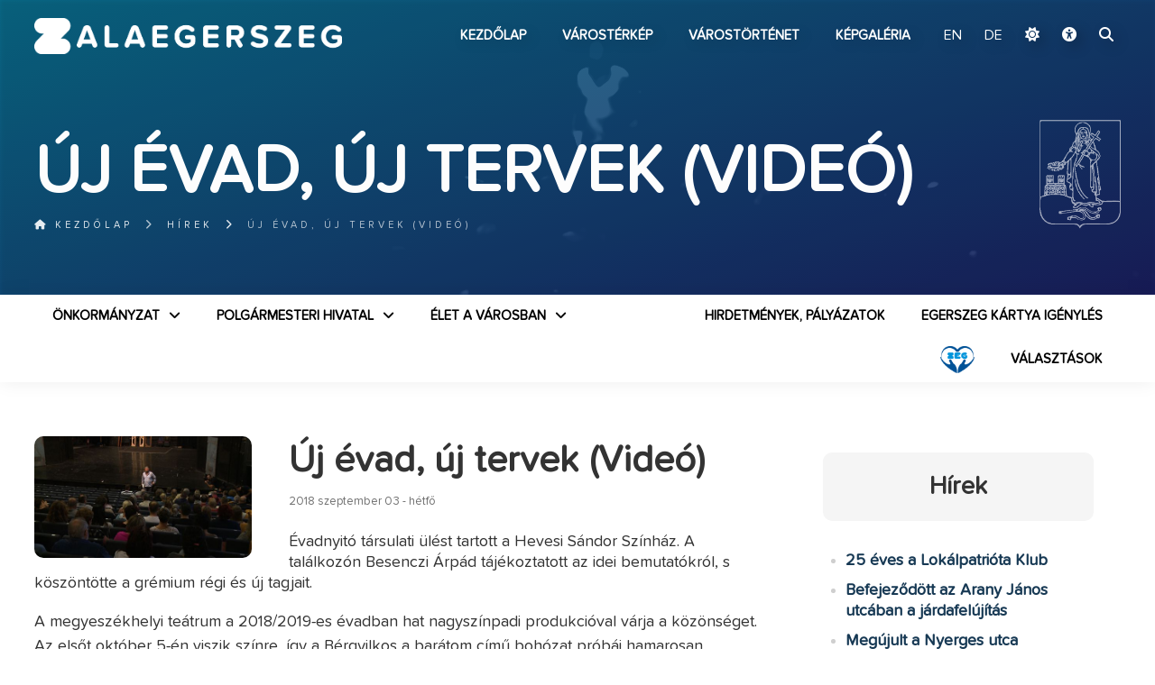

--- FILE ---
content_type: text/html; charset=UTF-8
request_url: https://zalaegerszeg.hu/hirek/uj-evad-uj-tervek-video/
body_size: 56313
content:
<!--                                                                                                
▄████▄ ▄████ ▄█████ ▄█████ ██▄ ▄██ █████▄ ██  ██    ██
██  ██ ██    ██     ██     ██▀█▀██ ██  ██ ██  ▀██▄▄██▀
██████ ▀███▄ ▀████▄ ████   ██   ██ █████▄ ██    ▀██▀
██  ██    ██     ██ ██     ██   ██ ██  ██ ██     ██
██  ██ ████▀ █████▀ ▀█████ ██   ██ █████▀ ██████ ██
--><!DOCTYPE html>
<html lang="hu">
  <head>
  <!-- Google tag (gtag.js) -->
<script async src="https://www.googletagmanager.com/gtag/js?id=G-9E7VNLWWJZ"></script>
<script>
  window.dataLayer = window.dataLayer || [];
  function gtag(){dataLayer.push(arguments);}
  gtag('js', new Date());

  gtag('config', 'G-9E7VNLWWJZ');
</script>
    <meta charset="UTF-8" />
    <title> &raquo; Új évad, új tervek (Videó) - Zalaegerszeg</title>
        <meta name="description" content="Évadnyitó társulati ülést tartott a Hevesi Sándor Színház. A találkozón Besenczi Árpád tájékoztatott az idei bemutatókról, s köszöntötte a grémium régi és új tagjait.
A megyeszékhelyi teátrum a 2018/2019-es évadban hat nagyszínpadi produkcióval várja a közönséget. Az " />
    <meta name="keywords" content="" />
    <meta property="og:title" content="Új évad, új tervek (Videó)" />
    <meta property="og:type" content="website" />
    <meta property="og:description" content="Évadnyitó társulati ülést tartott a Hevesi Sándor Színház. A találkozón Besenczi Árpád tájékoztatott az idei bemutatókról, s köszöntötte a grémium régi és új tagjait.
A megyeszékhelyi teátrum a 2018/2019-es évadban hat nagyszínpadi produkcióval várja a közönséget. Az " />
    <meta property="og:url" content="https://zalaegerszeg.hu/hirek/uj-evad-uj-tervek-video/" />
    <meta property="og:image" content="https://zalaegerszeg.hu/wp-content/uploads/2018/09/szinhazkep.jpg" />
    <meta property="og:image:width" content="300"/>
    <meta property="og:image:height" content="300"/>
    <link rel="shortcut icon" href="https://zalaegerszeg.hu/wp-content/themes/assembly/favicon.ico" type="image/x-icon" />
    <link rel="apple-touch-icon" href="https://zalaegerszeg.hu/wp-content/themes/assembly/apple-touch-icon.png" />
    <link rel="apple-touch-icon" sizes="57x57" href="https://zalaegerszeg.hu/wp-content/themes/assembly/apple-touch-icon-57x57.png" />
    <link rel="apple-touch-icon" sizes="72x72" href="https://zalaegerszeg.hu/wp-content/themes/assembly/apple-touch-icon-72x72.png" />
    <link rel="apple-touch-icon" sizes="76x76" href="https://zalaegerszeg.hu/wp-content/themes/assembly/apple-touch-icon-76x76.png" />
    <link rel="apple-touch-icon" sizes="114x114" href="https://zalaegerszeg.hu/wp-content/themes/assembly/apple-touch-icon-114x114.png" />
    <link rel="apple-touch-icon" sizes="120x120" href="https://zalaegerszeg.hu/wp-content/themes/assembly/apple-touch-icon-120x120.png" />
    <link rel="apple-touch-icon" sizes="144x144" href="https://zalaegerszeg.hu/wp-content/themes/assembly/apple-touch-icon-144x144.png" />
    <link rel="apple-touch-icon" sizes="152x152" href="https://zalaegerszeg.hu/wp-content/themes/assembly/apple-touch-icon-152x152.png" />
    <link rel="apple-touch-icon" sizes="180x180" href="https://zalaegerszeg.hu/wp-content/themes/assembly/apple-touch-icon-180x180.png" />
    <meta name="viewport" content="width=device-width,initial-scale=1">
    <link rel="stylesheet" type="text/css" media="all" href="https://zalaegerszeg.hu/wp-content/themes/assembly/style.css?1764577187" />
    <link href="https://zalaegerszeg.hu/wp-content/themes/assembly/fontawesome/css/fontawesome.css" rel="stylesheet">
    <link href="https://zalaegerszeg.hu/wp-content/themes/assembly/fontawesome/css/brands.css?ver=2" rel="stylesheet">
    <link href="https://zalaegerszeg.hu/wp-content/themes/assembly/fontawesome/css/solid.css" rel="stylesheet">
    <link rel="preconnect" href="https://fonts.googleapis.com">
    <link rel="preconnect" href="https://fonts.gstatic.com" crossorigin>
    <link href="https://fonts.googleapis.com/css2?family=Montserrat:wght@400;800&family=Roboto:wght@400;700&display=swap" rel="stylesheet">
    <script src="https://ajax.googleapis.com/ajax/libs/jquery/1.11.3/jquery.min.js"></script>
    <script src="https://zalaegerszeg.hu/wp-content/themes/assembly/js/main.js?ver2"></script>
    <script src="https://zalaegerszeg.hu/wp-content/themes/assembly/js/darkmode.js?ver2"></script>    <script src="https://zalaegerszeg.hu/wp-content/themes/assembly/akadalymentes.js?f22"></script>
    <meta name='robots' content='max-image-preview:large' />
<link rel="alternate" type="application/rss+xml" title="Zalaegerszeg &raquo; hírcsatorna" href="https://zalaegerszeg.hu/feed/" />
<link rel="alternate" type="application/rss+xml" title="Zalaegerszeg &raquo; hozzászólás hírcsatorna" href="https://zalaegerszeg.hu/comments/feed/" />
<link rel="alternate" title="oEmbed (JSON)" type="application/json+oembed" href="https://zalaegerszeg.hu/wp-json/oembed/1.0/embed?url=https%3A%2F%2Fzalaegerszeg.hu%2Fhirek%2Fuj-evad-uj-tervek-video%2F" />
<link rel="alternate" title="oEmbed (XML)" type="text/xml+oembed" href="https://zalaegerszeg.hu/wp-json/oembed/1.0/embed?url=https%3A%2F%2Fzalaegerszeg.hu%2Fhirek%2Fuj-evad-uj-tervek-video%2F&#038;format=xml" />
<style id='wp-img-auto-sizes-contain-inline-css' type='text/css'>
img:is([sizes=auto i],[sizes^="auto," i]){contain-intrinsic-size:3000px 1500px}
/*# sourceURL=wp-img-auto-sizes-contain-inline-css */
</style>
<style id='wp-block-library-inline-css' type='text/css'>
:root{--wp-block-synced-color:#7a00df;--wp-block-synced-color--rgb:122,0,223;--wp-bound-block-color:var(--wp-block-synced-color);--wp-editor-canvas-background:#ddd;--wp-admin-theme-color:#007cba;--wp-admin-theme-color--rgb:0,124,186;--wp-admin-theme-color-darker-10:#006ba1;--wp-admin-theme-color-darker-10--rgb:0,107,160.5;--wp-admin-theme-color-darker-20:#005a87;--wp-admin-theme-color-darker-20--rgb:0,90,135;--wp-admin-border-width-focus:2px}@media (min-resolution:192dpi){:root{--wp-admin-border-width-focus:1.5px}}.wp-element-button{cursor:pointer}:root .has-very-light-gray-background-color{background-color:#eee}:root .has-very-dark-gray-background-color{background-color:#313131}:root .has-very-light-gray-color{color:#eee}:root .has-very-dark-gray-color{color:#313131}:root .has-vivid-green-cyan-to-vivid-cyan-blue-gradient-background{background:linear-gradient(135deg,#00d084,#0693e3)}:root .has-purple-crush-gradient-background{background:linear-gradient(135deg,#34e2e4,#4721fb 50%,#ab1dfe)}:root .has-hazy-dawn-gradient-background{background:linear-gradient(135deg,#faaca8,#dad0ec)}:root .has-subdued-olive-gradient-background{background:linear-gradient(135deg,#fafae1,#67a671)}:root .has-atomic-cream-gradient-background{background:linear-gradient(135deg,#fdd79a,#004a59)}:root .has-nightshade-gradient-background{background:linear-gradient(135deg,#330968,#31cdcf)}:root .has-midnight-gradient-background{background:linear-gradient(135deg,#020381,#2874fc)}:root{--wp--preset--font-size--normal:16px;--wp--preset--font-size--huge:42px}.has-regular-font-size{font-size:1em}.has-larger-font-size{font-size:2.625em}.has-normal-font-size{font-size:var(--wp--preset--font-size--normal)}.has-huge-font-size{font-size:var(--wp--preset--font-size--huge)}.has-text-align-center{text-align:center}.has-text-align-left{text-align:left}.has-text-align-right{text-align:right}.has-fit-text{white-space:nowrap!important}#end-resizable-editor-section{display:none}.aligncenter{clear:both}.items-justified-left{justify-content:flex-start}.items-justified-center{justify-content:center}.items-justified-right{justify-content:flex-end}.items-justified-space-between{justify-content:space-between}.screen-reader-text{border:0;clip-path:inset(50%);height:1px;margin:-1px;overflow:hidden;padding:0;position:absolute;width:1px;word-wrap:normal!important}.screen-reader-text:focus{background-color:#ddd;clip-path:none;color:#444;display:block;font-size:1em;height:auto;left:5px;line-height:normal;padding:15px 23px 14px;text-decoration:none;top:5px;width:auto;z-index:100000}html :where(.has-border-color){border-style:solid}html :where([style*=border-top-color]){border-top-style:solid}html :where([style*=border-right-color]){border-right-style:solid}html :where([style*=border-bottom-color]){border-bottom-style:solid}html :where([style*=border-left-color]){border-left-style:solid}html :where([style*=border-width]){border-style:solid}html :where([style*=border-top-width]){border-top-style:solid}html :where([style*=border-right-width]){border-right-style:solid}html :where([style*=border-bottom-width]){border-bottom-style:solid}html :where([style*=border-left-width]){border-left-style:solid}html :where(img[class*=wp-image-]){height:auto;max-width:100%}:where(figure){margin:0 0 1em}html :where(.is-position-sticky){--wp-admin--admin-bar--position-offset:var(--wp-admin--admin-bar--height,0px)}@media screen and (max-width:600px){html :where(.is-position-sticky){--wp-admin--admin-bar--position-offset:0px}}

/*# sourceURL=wp-block-library-inline-css */
</style><style id='global-styles-inline-css' type='text/css'>
:root{--wp--preset--aspect-ratio--square: 1;--wp--preset--aspect-ratio--4-3: 4/3;--wp--preset--aspect-ratio--3-4: 3/4;--wp--preset--aspect-ratio--3-2: 3/2;--wp--preset--aspect-ratio--2-3: 2/3;--wp--preset--aspect-ratio--16-9: 16/9;--wp--preset--aspect-ratio--9-16: 9/16;--wp--preset--color--black: #000000;--wp--preset--color--cyan-bluish-gray: #abb8c3;--wp--preset--color--white: #ffffff;--wp--preset--color--pale-pink: #f78da7;--wp--preset--color--vivid-red: #cf2e2e;--wp--preset--color--luminous-vivid-orange: #ff6900;--wp--preset--color--luminous-vivid-amber: #fcb900;--wp--preset--color--light-green-cyan: #7bdcb5;--wp--preset--color--vivid-green-cyan: #00d084;--wp--preset--color--pale-cyan-blue: #8ed1fc;--wp--preset--color--vivid-cyan-blue: #0693e3;--wp--preset--color--vivid-purple: #9b51e0;--wp--preset--gradient--vivid-cyan-blue-to-vivid-purple: linear-gradient(135deg,rgb(6,147,227) 0%,rgb(155,81,224) 100%);--wp--preset--gradient--light-green-cyan-to-vivid-green-cyan: linear-gradient(135deg,rgb(122,220,180) 0%,rgb(0,208,130) 100%);--wp--preset--gradient--luminous-vivid-amber-to-luminous-vivid-orange: linear-gradient(135deg,rgb(252,185,0) 0%,rgb(255,105,0) 100%);--wp--preset--gradient--luminous-vivid-orange-to-vivid-red: linear-gradient(135deg,rgb(255,105,0) 0%,rgb(207,46,46) 100%);--wp--preset--gradient--very-light-gray-to-cyan-bluish-gray: linear-gradient(135deg,rgb(238,238,238) 0%,rgb(169,184,195) 100%);--wp--preset--gradient--cool-to-warm-spectrum: linear-gradient(135deg,rgb(74,234,220) 0%,rgb(151,120,209) 20%,rgb(207,42,186) 40%,rgb(238,44,130) 60%,rgb(251,105,98) 80%,rgb(254,248,76) 100%);--wp--preset--gradient--blush-light-purple: linear-gradient(135deg,rgb(255,206,236) 0%,rgb(152,150,240) 100%);--wp--preset--gradient--blush-bordeaux: linear-gradient(135deg,rgb(254,205,165) 0%,rgb(254,45,45) 50%,rgb(107,0,62) 100%);--wp--preset--gradient--luminous-dusk: linear-gradient(135deg,rgb(255,203,112) 0%,rgb(199,81,192) 50%,rgb(65,88,208) 100%);--wp--preset--gradient--pale-ocean: linear-gradient(135deg,rgb(255,245,203) 0%,rgb(182,227,212) 50%,rgb(51,167,181) 100%);--wp--preset--gradient--electric-grass: linear-gradient(135deg,rgb(202,248,128) 0%,rgb(113,206,126) 100%);--wp--preset--gradient--midnight: linear-gradient(135deg,rgb(2,3,129) 0%,rgb(40,116,252) 100%);--wp--preset--font-size--small: 13px;--wp--preset--font-size--medium: 20px;--wp--preset--font-size--large: 36px;--wp--preset--font-size--x-large: 42px;--wp--preset--spacing--20: 0.44rem;--wp--preset--spacing--30: 0.67rem;--wp--preset--spacing--40: 1rem;--wp--preset--spacing--50: 1.5rem;--wp--preset--spacing--60: 2.25rem;--wp--preset--spacing--70: 3.38rem;--wp--preset--spacing--80: 5.06rem;--wp--preset--shadow--natural: 6px 6px 9px rgba(0, 0, 0, 0.2);--wp--preset--shadow--deep: 12px 12px 50px rgba(0, 0, 0, 0.4);--wp--preset--shadow--sharp: 6px 6px 0px rgba(0, 0, 0, 0.2);--wp--preset--shadow--outlined: 6px 6px 0px -3px rgb(255, 255, 255), 6px 6px rgb(0, 0, 0);--wp--preset--shadow--crisp: 6px 6px 0px rgb(0, 0, 0);}:where(.is-layout-flex){gap: 0.5em;}:where(.is-layout-grid){gap: 0.5em;}body .is-layout-flex{display: flex;}.is-layout-flex{flex-wrap: wrap;align-items: center;}.is-layout-flex > :is(*, div){margin: 0;}body .is-layout-grid{display: grid;}.is-layout-grid > :is(*, div){margin: 0;}:where(.wp-block-columns.is-layout-flex){gap: 2em;}:where(.wp-block-columns.is-layout-grid){gap: 2em;}:where(.wp-block-post-template.is-layout-flex){gap: 1.25em;}:where(.wp-block-post-template.is-layout-grid){gap: 1.25em;}.has-black-color{color: var(--wp--preset--color--black) !important;}.has-cyan-bluish-gray-color{color: var(--wp--preset--color--cyan-bluish-gray) !important;}.has-white-color{color: var(--wp--preset--color--white) !important;}.has-pale-pink-color{color: var(--wp--preset--color--pale-pink) !important;}.has-vivid-red-color{color: var(--wp--preset--color--vivid-red) !important;}.has-luminous-vivid-orange-color{color: var(--wp--preset--color--luminous-vivid-orange) !important;}.has-luminous-vivid-amber-color{color: var(--wp--preset--color--luminous-vivid-amber) !important;}.has-light-green-cyan-color{color: var(--wp--preset--color--light-green-cyan) !important;}.has-vivid-green-cyan-color{color: var(--wp--preset--color--vivid-green-cyan) !important;}.has-pale-cyan-blue-color{color: var(--wp--preset--color--pale-cyan-blue) !important;}.has-vivid-cyan-blue-color{color: var(--wp--preset--color--vivid-cyan-blue) !important;}.has-vivid-purple-color{color: var(--wp--preset--color--vivid-purple) !important;}.has-black-background-color{background-color: var(--wp--preset--color--black) !important;}.has-cyan-bluish-gray-background-color{background-color: var(--wp--preset--color--cyan-bluish-gray) !important;}.has-white-background-color{background-color: var(--wp--preset--color--white) !important;}.has-pale-pink-background-color{background-color: var(--wp--preset--color--pale-pink) !important;}.has-vivid-red-background-color{background-color: var(--wp--preset--color--vivid-red) !important;}.has-luminous-vivid-orange-background-color{background-color: var(--wp--preset--color--luminous-vivid-orange) !important;}.has-luminous-vivid-amber-background-color{background-color: var(--wp--preset--color--luminous-vivid-amber) !important;}.has-light-green-cyan-background-color{background-color: var(--wp--preset--color--light-green-cyan) !important;}.has-vivid-green-cyan-background-color{background-color: var(--wp--preset--color--vivid-green-cyan) !important;}.has-pale-cyan-blue-background-color{background-color: var(--wp--preset--color--pale-cyan-blue) !important;}.has-vivid-cyan-blue-background-color{background-color: var(--wp--preset--color--vivid-cyan-blue) !important;}.has-vivid-purple-background-color{background-color: var(--wp--preset--color--vivid-purple) !important;}.has-black-border-color{border-color: var(--wp--preset--color--black) !important;}.has-cyan-bluish-gray-border-color{border-color: var(--wp--preset--color--cyan-bluish-gray) !important;}.has-white-border-color{border-color: var(--wp--preset--color--white) !important;}.has-pale-pink-border-color{border-color: var(--wp--preset--color--pale-pink) !important;}.has-vivid-red-border-color{border-color: var(--wp--preset--color--vivid-red) !important;}.has-luminous-vivid-orange-border-color{border-color: var(--wp--preset--color--luminous-vivid-orange) !important;}.has-luminous-vivid-amber-border-color{border-color: var(--wp--preset--color--luminous-vivid-amber) !important;}.has-light-green-cyan-border-color{border-color: var(--wp--preset--color--light-green-cyan) !important;}.has-vivid-green-cyan-border-color{border-color: var(--wp--preset--color--vivid-green-cyan) !important;}.has-pale-cyan-blue-border-color{border-color: var(--wp--preset--color--pale-cyan-blue) !important;}.has-vivid-cyan-blue-border-color{border-color: var(--wp--preset--color--vivid-cyan-blue) !important;}.has-vivid-purple-border-color{border-color: var(--wp--preset--color--vivid-purple) !important;}.has-vivid-cyan-blue-to-vivid-purple-gradient-background{background: var(--wp--preset--gradient--vivid-cyan-blue-to-vivid-purple) !important;}.has-light-green-cyan-to-vivid-green-cyan-gradient-background{background: var(--wp--preset--gradient--light-green-cyan-to-vivid-green-cyan) !important;}.has-luminous-vivid-amber-to-luminous-vivid-orange-gradient-background{background: var(--wp--preset--gradient--luminous-vivid-amber-to-luminous-vivid-orange) !important;}.has-luminous-vivid-orange-to-vivid-red-gradient-background{background: var(--wp--preset--gradient--luminous-vivid-orange-to-vivid-red) !important;}.has-very-light-gray-to-cyan-bluish-gray-gradient-background{background: var(--wp--preset--gradient--very-light-gray-to-cyan-bluish-gray) !important;}.has-cool-to-warm-spectrum-gradient-background{background: var(--wp--preset--gradient--cool-to-warm-spectrum) !important;}.has-blush-light-purple-gradient-background{background: var(--wp--preset--gradient--blush-light-purple) !important;}.has-blush-bordeaux-gradient-background{background: var(--wp--preset--gradient--blush-bordeaux) !important;}.has-luminous-dusk-gradient-background{background: var(--wp--preset--gradient--luminous-dusk) !important;}.has-pale-ocean-gradient-background{background: var(--wp--preset--gradient--pale-ocean) !important;}.has-electric-grass-gradient-background{background: var(--wp--preset--gradient--electric-grass) !important;}.has-midnight-gradient-background{background: var(--wp--preset--gradient--midnight) !important;}.has-small-font-size{font-size: var(--wp--preset--font-size--small) !important;}.has-medium-font-size{font-size: var(--wp--preset--font-size--medium) !important;}.has-large-font-size{font-size: var(--wp--preset--font-size--large) !important;}.has-x-large-font-size{font-size: var(--wp--preset--font-size--x-large) !important;}
/*# sourceURL=global-styles-inline-css */
</style>

<style id='classic-theme-styles-inline-css' type='text/css'>
/*! This file is auto-generated */
.wp-block-button__link{color:#fff;background-color:#32373c;border-radius:9999px;box-shadow:none;text-decoration:none;padding:calc(.667em + 2px) calc(1.333em + 2px);font-size:1.125em}.wp-block-file__button{background:#32373c;color:#fff;text-decoration:none}
/*# sourceURL=/wp-includes/css/classic-themes.min.css */
</style>
<link rel="https://api.w.org/" href="https://zalaegerszeg.hu/wp-json/" /><link rel="alternate" title="JSON" type="application/json" href="https://zalaegerszeg.hu/wp-json/wp/v2/posts/201346" /><link rel="EditURI" type="application/rsd+xml" title="RSD" href="https://zalaegerszeg.hu/xmlrpc.php?rsd" />
<meta name="generator" content="WordPress 6.9" />
<link rel="canonical" href="https://zalaegerszeg.hu/hirek/uj-evad-uj-tervek-video/" />
<link rel='shortlink' href='https://zalaegerszeg.hu/?p=201346' />
    <script>
window.sunTimes = {
  sunrise: '07:28',
  sunset: '16:37'
};
</script>
  </head>
  <body>
  <div id="hdbox">
  <div id="searchfull"><div id="searchexit"><i class="fas fa-times"></i></div><form id="searchform" class="center" action="https://zalaegerszeg.hu/" method="get">
    <label for="search"><h3>keresés a weboldalon</h3></label>
    <input type="text" name="s" id="search" value="" />
    <div id="searchsubmit"><i class="fas fa-search"></i></div>
</form></div>
    <header class="slow">

      <div class="wrapper">
        <div class="padding">
          <a id="tomain" title="Ugrás a fő tartalomhoz" href="#maincontent">Ugrás a fő tartalomhoz</a>
          <h1 id="logoh1"><a class="anim" id="logo" href="https://zalaegerszeg.hu" title="Zalaegerszeg">Zalaegerszeg<img class="anim" src="https://zalaegerszeg.hu/wp-content/themes/assembly/images/zalaegerszeg-logo.png" alt="Zalaegerszeg"></a></h1>
          <nav id="topmenu" class="vcenter"><div class="menu-fomenu-container"><ul id="menu-fomenu" class="nav"><li id="nav-menu-item-169" class="menu-item menu-item-type-custom menu-item-object-custom menu-item-home"><a href="https://zalaegerszeg.hu" class="menu-link main-menu-link">Kezdőlap</a></li>
<li id="nav-menu-item-316736" class="menu-item menu-item-type-post_type menu-item-object-page"><a href="https://zalaegerszeg.hu/terinformatika/" class="menu-link main-menu-link">Várostérkép</a></li>
<li id="nav-menu-item-130" class="menu-item menu-item-type-post_type menu-item-object-page"><a href="https://zalaegerszeg.hu/varostortenet/" class="menu-link main-menu-link">Várostörténet</a></li>
<li id="nav-menu-item-74954" class="menu-item menu-item-type-post_type menu-item-object-page"><a href="https://zalaegerszeg.hu/galeriak/" class="menu-link main-menu-link">Képgaléria</a></li>
</ul></div><div id="hover"></div>
<div class="icons">
      <div id="language" class="orangetext">
        <span id="hu" class="lang langon">
            <a href="/?lang=hu&redirect_to=https://zalaegerszeg.hu/hirek/uj-evad-uj-tervek-video/" class="lang">
                HU</a>
        </span>
                    <span id="en" class="lang">
                <a href="/?lang=en&redirect_to=https://zalaegerszeg.hu/" class="lang">
                    EN</a>
            </span>
                    <span id="de" class="lang">
                <a href="/?lang=de&redirect_to=https://zalaegerszeg.hu/" class="lang">
                    DE</a>
            </span>
                    
    </div>
      <div class="darkmode-wrapper">
  <a id="darkmode" href="#"><i class="fa-solid fa-moon"></i></a>
  <div id="darkmode-menu" class="darkhide">
    <button data-theme="system"><i class="fa-solid fa-desktop"></i> Rendszer</button>
    <button data-theme="light"><i class="fa-solid fa-sun"></i> Világos mód</button>
    <button data-theme="dark"><i class="fa-solid fa-moon"></i> Sötét mód</button>
    <button data-theme="automatic"><i class="fa-solid fa-wand-magic-sparkles"></i> Automatikus</button>
  </div>
</div>  <a href="https://zalaegerszeg.hu/?akadalymentes" id="akadalymentes" title="akadálymentes verzió"><i class="fa-solid fa-universal-access"></i></a>
  <a class="searchbtn" href="#"><i class="fas fa-search"></i></a>
</div>
</nav> 
          <div id="hamburger"><div id="hambi"><div id="x1"></div><div id="x2"></div><div id="x3"></div></div></div>  
        </div>
      </div>
                 
    </header>
    <main><script src="https://zalaegerszeg.hu/wp-content/themes/assembly/vendor/PhotoSwipe/photoswipe.min.js"></script>
<script src="https://zalaegerszeg.hu/wp-content/themes/assembly/vendor/PhotoSwipe/photoswipe-ui-default.min.js"></script>
<script src="https://zalaegerszeg.hu/wp-content/themes/assembly/vendor/jqPhotoSwipe.min.js"></script>         
<link rel="stylesheet" href="https://zalaegerszeg.hu/wp-content/themes/assembly/vendor/PhotoSwipe/photoswipe.css">
<link rel="stylesheet" href="https://zalaegerszeg.hu/wp-content/themes/assembly/vendor/PhotoSwipe/default-skin/default-skin.css">
<script>
$(document).ready(function () {
  //By default, plugin uses `data-fancybox-group` attribute to create galleries.

  $("#gallery a").jqPhotoSwipe({
    galleryOpen: function (gallery) {
      gallery.options.closeOnScroll = false;
      gallery.options.showAnimationDuration = 250;
    }
  });
  // This option forces plugin to create a single gallery and ignores `data-fancybox-group` attribute.
  $(".gallery-item a").jqPhotoSwipe({
    forceSingleGallery: true,
    closeOnScroll: false,
    showAnimationDuration: 250
  });
$(".entry a img").parent("a:not([target='_blank']):not([rel~='noopener'])").jqPhotoSwipe({
    galleryOpen: function (gallery) {
      gallery.options.closeOnScroll = false;
      gallery.options.showAnimationDuration = 250;
    }
  });
  
  
$('#ikonos li a').each(function() {
    var href = $(this).attr('href');
    var prependIcon = '<i class="fa-regular fa-file"></i>';  // Default icon

    if (href.endsWith('.docx') || href.endsWith('.doc')) {
        prependIcon = '<i class="fa-regular fa-file-word"></i>';
    } else if (href.endsWith('.pdf')) {
        prependIcon = '<i class="fa-regular fa-file-pdf"></i>';
    } else if (href.endsWith('.txt')) {
        prependIcon = '<i class="fa-regular fa-file-lines"></i>';
    } else if (['.jpg', '.jpeg', '.bmp', '.png', '.gif'].some(ext => href.endsWith(ext))) {
        prependIcon = '<i class="fa-regular fa-file-image"></i>';
    } else if (href.endsWith('.xls') || href.endsWith('.xlsx')) {
        prependIcon = '<i class="fa-regular fa-file-excel"></i>';
    }

    $(this).prepend(prependIcon);

    // Check if link is external or internal
    if (href.startsWith('http') && !href.includes(window.location.host)) {
        // External link
        $(this).append('<i class="fa-solid fa-arrow-up-right-from-square"></i>');
    } else {
        // Internal link
        $(this).append('<i class="fa-solid fa-download"></i>');
    }
});
  
});
</script>    
<div id="tophead">
<div id="topimage"><img width="557" height="313" src="https://zalaegerszeg.hu/wp-content/uploads/2018/09/szinhazkep.jpg" class="attachment-full size-full wp-post-image" alt="" decoding="async" fetchpriority="high" /></div>
  <div class="wrapper">
    <div class="padding">
<h1>Új évad, új tervek (Videó)</h1>
<img alt="Zalaegerszeg címer" id="topcimer" class="anim" src="https://zalaegerszeg.hu/wp-content/themes/assembly/images/cimer-feher.png" alt="Zalaegerszeg címer">
    </div>
  </div>
<span style="display:none">Hírek</span><div class="breadcrumb"><div class="wrapper"><ul class="padding"><li class="parent"><a href="https://zalaegerszeg.hu" title="Kezdőlap"><i class="fas fa-home"></i> Kezdőlap</a></li><a class="parent" href="https://zalaegerszeg.hu/hirek/">Hírek</a><li class="current">Új évad, új tervek (Videó)</li></ul></div></div>  
</div>
<nav id="fullmenu">
  <div class="wrapper">
    <div class="padding">
      <div class="menu-varosi-menu-container"><ul id="menu-varosi-menu" class="nav"><li id="menu-item-561" class="menu-item menu-item-type-custom menu-item-object-custom menu-item-has-children menu-item-561"><a href="#">Önkormányzat</a>
<ul class="sub-menu">
	<li id="menu-item-773" class="menu-item menu-item-type-post_type menu-item-object-post menu-item-773"><a href="https://zalaegerszeg.hu/szemelyek/polgarmester/balaicz-zoltan/">Polgármester</a></li>
	<li id="menu-item-88" class="menu-item menu-item-type-post_type menu-item-object-page menu-item-88"><a href="https://zalaegerszeg.hu/zalaegerszegi-vagyok/onkormanyzat/alpolgarmesterek/">Alpolgármesterek</a></li>
	<li id="menu-item-1040" class="menu-item menu-item-type-custom menu-item-object-custom menu-item-has-children menu-item-1040"><a href="#">Önkormányzati képviselők</a>
	<ul class="sub-menu">
		<li id="menu-item-93" class="menu-item menu-item-type-post_type menu-item-object-page menu-item-93"><a href="https://zalaegerszeg.hu/zalaegerszegi-vagyok/onkormanyzat/onkormanyzati-kepviselok/">Önkormányzati képviselők</a></li>
		<li id="menu-item-94" class="menu-item menu-item-type-post_type menu-item-object-page menu-item-94"><a href="https://zalaegerszeg.hu/zalaegerszegi-vagyok/onkormanyzat/onkormanyzati-kepviselok/ki-az-en-kepviselom/">Ki az én képviselőm?</a></li>
	</ul>
</li>
	<li id="menu-item-98" class="menu-item menu-item-type-post_type menu-item-object-page menu-item-98"><a href="https://zalaegerszeg.hu/tanacsnok-tanacsadok/">Tanácsnok, tanácsadók</a></li>
	<li id="menu-item-92" class="menu-item menu-item-type-post_type menu-item-object-page menu-item-92"><a href="https://zalaegerszeg.hu/zalaegerszegi-vagyok/onkormanyzat/kozgyules/">Közgyűlés</a></li>
	<li id="menu-item-89" class="menu-item menu-item-type-post_type menu-item-object-page menu-item-89"><a href="https://zalaegerszeg.hu/zalaegerszegi-vagyok/onkormanyzat/bizottsagok/">Bizottságok</a></li>
	<li id="menu-item-283777" class="menu-item menu-item-type-post_type menu-item-object-page menu-item-283777"><a href="https://zalaegerszeg.hu/zalaegerszegi-vagyok/onkormanyzat/telepulesreszi-onkormanyzatok/">Településrészi önkormányzatok</a></li>
	<li id="menu-item-293773" class="menu-item menu-item-type-post_type menu-item-object-page menu-item-293773"><a href="https://zalaegerszeg.hu/zalaegerszegi-vagyok/onkormanyzat/nemzetisegi-onkormanyzatok/">Nemzetiségi Önkormányzatok</a></li>
	<li id="menu-item-635" class="menu-item menu-item-type-post_type menu-item-object-page menu-item-635"><a href="https://zalaegerszeg.hu/kituntetettjeink/">Kitüntetettjeink</a></li>
	<li id="menu-item-90" class="menu-item menu-item-type-post_type menu-item-object-page menu-item-90"><a href="https://zalaegerszeg.hu/zalaegerszegi-vagyok/onkormanyzat/helyi-rendeletek/">Helyi rendeletek</a></li>
	<li id="menu-item-97" class="menu-item menu-item-type-post_type menu-item-object-page menu-item-97"><a href="https://zalaegerszeg.hu/zalaegerszegi-vagyok/onkormanyzat/strategiak-programok/">Stratégiák, koncepciók</a></li>
	<li id="menu-item-96" class="menu-item menu-item-type-post_type menu-item-object-page menu-item-96"><a href="https://zalaegerszeg.hu/projektek-2/">Projektek, városfejlesztési programok</a></li>
	<li id="menu-item-83883" class="menu-item menu-item-type-post_type menu-item-object-page menu-item-83883"><a href="https://zalaegerszeg.hu/onkormanyzati-cegek/">Önkormányzati cégek</a></li>
	<li id="menu-item-85034" class="menu-item menu-item-type-post_type menu-item-object-page menu-item-85034"><a href="https://zalaegerszeg.hu/zalaegerszegi-vagyok/onkormanyzat/onkormanyzati-tarsulasok/">Önkormányzati társulások</a></li>
	<li id="menu-item-244" class="menu-item menu-item-type-post_type menu-item-object-page menu-item-244"><a href="https://zalaegerszeg.hu/terinformatika/">Várostérkép</a></li>
	<li id="menu-item-767" class="menu-item menu-item-type-post_type menu-item-object-page menu-item-767"><a href="https://zalaegerszeg.hu/zalaegerszegi-vagyok/onkormanyzat/kornyezetvedelem/">Környezetvédelem</a></li>
	<li id="menu-item-86641" class="menu-item menu-item-type-post_type menu-item-object-page menu-item-86641"><a href="https://zalaegerszeg.hu/zalaegerszegi-vagyok/onkormanyzat/allatvedelem/">Állatvédelem</a></li>
	<li id="menu-item-253948" class="menu-item menu-item-type-post_type menu-item-object-page menu-item-253948"><a href="https://zalaegerszeg.hu/testvervarosok/">Testvérvárosok</a></li>
</ul>
</li>
<li id="menu-item-562" class="menu-item menu-item-type-custom menu-item-object-custom menu-item-has-children menu-item-562"><a href="#">Polgármesteri Hivatal</a>
<ul class="sub-menu">
	<li id="menu-item-102" class="menu-item menu-item-type-post_type menu-item-object-page menu-item-102"><a href="https://zalaegerszeg.hu/zalaegerszegi-vagyok/polgarmesteri-hivatal/jegyzo-aljegyzo/">Jegyző, aljegyző</a></li>
	<li id="menu-item-106" class="menu-item menu-item-type-post_type menu-item-object-page menu-item-106"><a href="https://zalaegerszeg.hu/zalaegerszegi-vagyok/polgarmesteri-hivatal/szervezeti-egysegek/">Szervezeti egységek</a></li>
	<li id="menu-item-246974" class="menu-item menu-item-type-custom menu-item-object-custom menu-item-246974"><a href="https://zalaegerszeg.hu/a-polgarmesteri-hivatal-telefonkonyve/">Elérhetőségek</a></li>
	<li id="menu-item-738" class="menu-item menu-item-type-post_type menu-item-object-page menu-item-738"><a href="https://zalaegerszeg.hu/e-ugyintezes/">E-ügyintézés</a></li>
	<li id="menu-item-107" class="menu-item menu-item-type-post_type menu-item-object-page menu-item-107"><a href="https://zalaegerszeg.hu/zalaegerszegi-vagyok/polgarmesteri-hivatal/ugyfelfogadas-ugyintezes/">Ügyfélfogadás – ügyintézés</a></li>
	<li id="menu-item-103" class="menu-item menu-item-type-post_type menu-item-object-page menu-item-103"><a href="https://zalaegerszeg.hu/zalaegerszegi-vagyok/polgarmesteri-hivatal/kozerdeku-adatok/">Közérdekű adatok</a></li>
	<li id="menu-item-108" class="menu-item menu-item-type-post_type menu-item-object-page menu-item-108"><a href="https://zalaegerszeg.hu/zalaegerszegi-vagyok/polgarmesteri-hivatal/valasztasok/">VÁLASZTÁSOK</a></li>
</ul>
</li>
<li id="menu-item-101" class="menu-item menu-item-type-post_type menu-item-object-page menu-item-has-children menu-item-101"><a href="https://zalaegerszeg.hu/zalaegerszegi-vagyok/elet-a-varosban/">Élet a városban</a>
<ul class="sub-menu">
	<li id="menu-item-1143" class="menu-item menu-item-type-post_type menu-item-object-page menu-item-1143"><a href="https://zalaegerszeg.hu/zalaegerszegi-vagyok/elet-a-varosban/programajanlo-2023/">Programajánló</a></li>
	<li id="menu-item-293769" class="menu-item menu-item-type-post_type menu-item-object-page menu-item-293769"><a href="https://zalaegerszeg.hu/zalaegerszegi-vagyok/elet-a-varosban/fesztivalok-rendezvenyek/">Fesztiválok, rendezvények</a></li>
	<li id="menu-item-247369" class="menu-item menu-item-type-post_type menu-item-object-page menu-item-247369"><a href="https://zalaegerszeg.hu/galeriak/">Képgaléria</a></li>
	<li id="menu-item-247370" class="menu-item menu-item-type-post_type menu-item-object-page menu-item-247370"><a href="https://zalaegerszeg.hu/zalaegerszegi-vagyok/elet-a-varosban/videogaleria/">Videógaléria</a></li>
	<li id="menu-item-84338" class="menu-item menu-item-type-post_type menu-item-object-page menu-item-84338"><a href="https://zalaegerszeg.hu/kepek-a-varosrol/">Képek a városról</a></li>
	<li id="menu-item-1139" class="menu-item menu-item-type-post_type menu-item-object-page menu-item-1139"><a href="https://zalaegerszeg.hu/zalaegerszegi-vagyok/elet-a-varosban/intezmenyek/">Intézmények</a></li>
	<li id="menu-item-1141" class="menu-item menu-item-type-post_type menu-item-object-page menu-item-1141"><a href="https://zalaegerszeg.hu/zalaegerszegi-vagyok/elet-a-varosban/civil-szervezetek/">Civil szervezetek</a></li>
	<li id="menu-item-1142" class="menu-item menu-item-type-post_type menu-item-object-page menu-item-1142"><a href="https://zalaegerszeg.hu/egyhazak/">Egyházak</a></li>
	<li id="menu-item-1144" class="menu-item menu-item-type-post_type menu-item-object-page menu-item-1144"><a href="https://zalaegerszeg.hu/zalaegerszegi-vagyok/elet-a-varosban/allasajanlatok/">Állásajánlatok</a></li>
	<li id="menu-item-1149" class="menu-item menu-item-type-post_type menu-item-object-page menu-item-1149"><a href="https://zalaegerszeg.hu/zalaegerszegi-vagyok/elet-a-varosban/egeszsegugy/">Egészségügy</a></li>
	<li id="menu-item-1150" class="menu-item menu-item-type-post_type menu-item-object-page menu-item-1150"><a href="https://zalaegerszeg.hu/zalaegerszegi-vagyok/elet-a-varosban/diakujsag/">Ifjúságügy</a></li>
	<li id="menu-item-293770" class="menu-item menu-item-type-post_type menu-item-object-page menu-item-293770"><a href="https://zalaegerszeg.hu/zalaegerszegi-vagyok/elet-a-varosban/jatszoterek/">Játszóterek</a></li>
	<li id="menu-item-85033" class="menu-item menu-item-type-post_type menu-item-object-page menu-item-85033"><a href="https://zalaegerszeg.hu/zalaegerszegi-vagyok/elet-a-varosban/kozlekedes/">Közlekedés</a></li>
	<li id="menu-item-293772" class="menu-item menu-item-type-post_type menu-item-object-page menu-item-293772"><a href="https://zalaegerszeg.hu/zalaegerszegi-vagyok/elet-a-varosban/rendvedelem/">Rendvédelem</a></li>
	<li id="menu-item-293771" class="menu-item menu-item-type-post_type menu-item-object-page menu-item-293771"><a href="https://zalaegerszeg.hu/zalaegerszegi-vagyok/elet-a-varosban/vasarok/">Vásárok</a></li>
	<li id="menu-item-85038" class="menu-item menu-item-type-post_type menu-item-object-page menu-item-85038"><a href="https://zalaegerszeg.hu/zalaegerszegi-vagyok/elet-a-varosban/elektronikus-kiadvanyok/">Elektronikus kiadványok</a></li>
	<li id="menu-item-86648" class="menu-item menu-item-type-post_type menu-item-object-page menu-item-86648"><a href="https://zalaegerszeg.hu/zalaegerszegi-vagyok/elet-a-varosban/turautvonalak/">Túraútvonalak</a></li>
</ul>
</li>
<li id="menu-item-85534" class="menu-item menu-item-type-post_type menu-item-object-page menu-item-85534"><a href="https://zalaegerszeg.hu/e-ugyintezes/egerszeg-kartya-igenyles/">Egerszeg kártya igénylés</a></li>
<li id="menu-item-86947" class="menu-item menu-item-type-post_type menu-item-object-page menu-item-86947"><a href="https://zalaegerszeg.hu/hirdetmenyek-palyazatok/">Hirdetmények, pályázatok</a></li>
<li id="menu-item-313260" class="menu-item menu-item-type-post_type menu-item-object-page menu-item-313260"><a href="https://zalaegerszeg.hu/zalaegerszegi-vagyok/polgarmesteri-hivatal/valasztasok/">VÁLASZTÁSOK</a></li>
<li id="menu-item-288424" class="menu-item menu-item-type-custom menu-item-object-custom menu-item-288424"><a href="https://zalaegerszeg.hu/egeszseges-zalaegerszeg-program-2/"><img src="https://zalaegerszeg.hu/wp-content/uploads/2025/03/egeszseges-zalaegerszeg-kis-logo-hatter_nelkul.png" alt="egeszseges-zalaegerszeg-kis-logo-hatter nelkul"></a></li>
</ul></div>            <div class="clear"></div>
    </div>
  </div>
</nav>
<div class="wrapper">
  <div class="padding">
    <article>
      
      
      <div class="post">
      
        

        <div id="content" class="entry">	<div id="maincontent"></div>
        
          <a class="alignleft" href="https://zalaegerszeg.hu/wp-content/uploads/2018/09/szinhazkep.jpg"><img width="557" height="313" src="https://zalaegerszeg.hu/wp-content/uploads/2018/09/szinhazkep.jpg" class="attachment-large size-large wp-post-image" alt="" decoding="async" /></a><h1>Új évad, új tervek (Videó)</h1><div id="singledate" class="date">2018 szeptember 03 - hétfő</div><div class="lead">Évadnyitó társulati ülést tartott a Hevesi Sándor Színház. A találkozón Besenczi Árpád tájékoztatott az idei bemutatókról, s köszöntötte a grémium régi és új tagjait.</div>
<p><!--more--></p>
<div class="page">
<p>A megyeszékhelyi teátrum a 2018/2019-es évadban hat nagyszínpadi produkcióval várja a közönséget. Az elsőt október 5-én viszik színre, így a Bérgyilkos a barátom című bohózat próbái hamarosan elkezdődnek. Ezt október 19-én egy musical, az Isten pénze követi, majd november 30-án Dér András rendezésében az Advent a Hargitán. A részletekről dr. Besenczi Árpád, a Hevesi Sándor Színház igazgatója tájékoztatott.</p>
<p><iframe src="https://www.youtube.com/embed/UUN545ZHtbE?rel=0" frameborder="0" style="display: block; margin-left: auto; margin-right: auto;" width="560" height="315" allowfullscreen=""></iframe></p>
<p>Idén nem lesz új stúdióbemutató és ifjúsági darab sem. A Tantermi Deszka meglévő előadásait azonban továbbra is játsszák. A nézőszámot tekintve dr. Besenczi Árpád reméli, hogy legalább annyian ellátogatnak a színházba, mint az előző évadban.</p>
<p><iframe loading="lazy" src="https://www.youtube.com/embed/LUP-gN5Caec?rel=0" frameborder="0" style="display: block; margin-left: auto; margin-right: auto;" width="560" height="315" allowfullscreen=""></iframe></p>
<p>A teátrumban több személyi változás is történt. A társulattól Madák Zsuzsanna, Sztarenki Pál, Barsi Márton és Katona Levente távozott, míg két fiatal színművész Ticz András és Helvaci Ersan csatlakozott.</p>
<p>V.D./B.P.</p>
</div>
<div class="clear"></div>
        </div>
        
        
        
<div id="social"><h3>Tartalom megosztása:</h3>
                                                            <a class="social" onclick="window.open('https://www.facebook.com/sharer/sharer.php?&p[title]=Új évad, új tervek (Videó)&p[url]=https://zalaegerszeg.hu/hirek/uj-evad-uj-tervek-video/&p[summary]=Zalaegerszeg&p[images][0]=https://zalaegerszeg.hu/wp-content/uploads/2018/09/szinhazkep-390x313.jpg', 'newwindow', 'width=400, height=500'); return false;" target="_blank" id="facebtn" href="https://www.facebook.com/sharer/sharer.php?&p[title]=Új évad, új tervek (Videó)&p[url]=https://zalaegerszeg.hu/hirek/uj-evad-uj-tervek-video/&p[summary]=Zalaegerszeg&p[images][0]=https://zalaegerszeg.hu/wp-content/uploads/2018/09/szinhazkep-390x313.jpg"><i class="fab fa-facebook"></i></a>
                              <a class="social" onclick="window.open('https://twitter.com/home?status=https://zalaegerszeg.hu/hirek/uj-evad-uj-tervek-video/', 'newwindow', 'width=400, height=500'); return false;" target="_blank" id="tweet" href="https://twitter.com/home?status=https://zalaegerszeg.hu/hirek/uj-evad-uj-tervek-video/"><i class="fab fa-x-twitter"></i></a>
                              <a class="social" onclick="window.open('http://tumblr.com/widgets/share/tool?canonicalUrl=https://zalaegerszeg.hu/hirek/uj-evad-uj-tervek-video/', 'newwindow', 'width=400, height=500'); return false;" target="_blank" id="tumblr" href="http://tumblr.com/widgets/share/tool?canonicalUrl=https://zalaegerszeg.hu/hirek/uj-evad-uj-tervek-video/"><i class="fab fa-tumblr"></i></a>
                              <a class="social" id="reddit" href="https://reddit.com/submit?url=https://zalaegerszeg.hu/hirek/uj-evad-uj-tervek-video/%2F%26amp%3Btitle%3DÚj évad, új tervek (Videó)" onclick="window.open(this.href, '', 'menubar=no,toolbar=no,resizable=yes,scrollbars=yes,height=600,width=600');return false;" title="Share on Reddit" rel="noopener" ><i class="fa-brands fa-reddit-alien"></i></a>
                              <a class="social" target="_blank" id="level" href="mailto:?subject=Új évad, új tervek (Videó)&body=https://zalaegerszeg.hu/hirek/uj-evad-uj-tervek-video/"><i class="fa fa-envelope"></i></a>
                              <a id="nyomtat" href="#0" class="social" onclick="nyomtat()"><i class="fas fa-print"></i></a>

</div>        
        

      </div>
 
    </article>

  <aside>
<h3>Hírek</h3><ul id="catlist"><li><a href="https://zalaegerszeg.hu/hirek/25-eves-a-lokalpatriota-klub-2/"><h4>25 éves a Lokálpatrióta Klub</h4></a></li><li><a href="https://zalaegerszeg.hu/hirek/befejezodott-az-arany-janos-utcaban-a-jardafelujitas-2/"><h4>Befejeződött az Arany János utcában a járdafelújítás</h4></a></li><li><a href="https://zalaegerszeg.hu/hirek/megujult-a-nyerges-utca/"><h4>Megújult a Nyerges utca</h4></a></li><li><a href="https://zalaegerszeg.hu/hirek/a-vandor-vigado-lett-a-2025-os-ev-vendeglatohelye/"><h4>A Vándor Vigadó lett a 2025-ös év vendéglátóhelye</h4></a></li><li><a href="https://zalaegerszeg.hu/hirek/korszerusitettek-a-futofolyosot/"><h4>Korszerűsítették a futófolyosót az Ifjúsági Sportcentrumban</h4></a></li><li><a href="https://zalaegerszeg.hu/hirek/sajtobejaras-a-helyorsegi-klub-epuleteben/"><h4>Sajtóbejárás a helyőrségi klub épületében</h4></a></li><li><a href="https://zalaegerszeg.hu/hirek/programkavalkad-izgalmas-lesz-a-2026-os-ev/"><h4>Programkavalkád &#8211; izgalmas lesz a 2026-os év</h4></a></li><li><a href="https://zalaegerszeg.hu/hirek/zalaegerszegiek-indulnak-a-bamako-rally-n/"><h4>Zalaegerszegiek indulnak a Bamako Rally-n</h4></a></li><li><a href="https://zalaegerszeg.hu/hirek/az-ev-forralt-bora/"><h4>Az év forralt bora</h4></a></li><li><a href="https://zalaegerszeg.hu/hirek/elkeszult-az-ady-utcai-epulet-keritese/"><h4>Elkészült az Ady utcai épület kerítése</h4></a></li><li><a href="https://zalaegerszeg.hu/hirek/megemlekeztek-a-doni-aldozatokrol/"><h4>Megemlékeztek a doni áldozatokról</h4></a></li><li><a href="https://zalaegerszeg.hu/hirek/vizvezetek-rekonstrukcio-es-utburkolat-felujitas-a-nagy-csarit-utcaban/"><h4>Vízvezeték-rekonstrukció és útburkolat felújítás a Nagy Csarit utcában</h4></a></li><li><a href="https://zalaegerszeg.hu/hirek/forum-az-adatbiztonsagrol-a-kifizetesek-42-szazaleka-az-online-terben-tortenik/"><h4>Fórum az adatbiztonságról – A kifizetések 42 százaléka az online térben történik</h4></a></li><li><a href="https://zalaegerszeg.hu/hirek/evindito-zeginfot-tartott-a-varos-vezetese/"><h4>Évindító Zeginfót tartott a város vezetése</h4></a></li><li><a href="https://zalaegerszeg.hu/hirek/atadtak-a-zalaegerszegi-televizio-uj-vezerlojet/"><h4>Átadták a Zalaegerszegi Televízió új vezérlőjét</h4></a></li><li><a href="https://zalaegerszeg.hu/hirek/buszke-zalaegerszeg-kerekasztal-beszelgetessel-kezdodott-az-ev/"><h4>&#8222;Büszke Zalaegerszeg&#8221; &#8211; Kerekasztal-beszélgetéssel kezdődött az év</h4></a></li><li><a href="https://zalaegerszeg.hu/hirek/hohelyzet-elkezdodott-a-masodik-hullam/"><h4>Hóhelyzet &#8211; elkezdődött a második hullám</h4></a></li><li><a href="https://zalaegerszeg.hu/hirek/negy-helyett-ket-dijovezet-egyszerubb-a-parkolas-zalaegerszegen/"><h4>Négy helyett két díjövezet &#8211; Egyszerűbb a parkolás Zalaegerszegen</h4></a></li><li><a href="https://zalaegerszeg.hu/hirek/kemenysepro-hozta-a-szerencset-iden-is-zalaegerszegnek/"><h4>Kéményseprő hozta a szerencsét idén is Zalaegerszegnek</h4></a></li><li><a href="https://zalaegerszeg.hu/hirek/elo-zenevel-es-lezershow-val-unnepeltek-a-szilvesztert-zalaegerszegen/"><h4>Élő zenével és lézershow-val ünnepelték a szilvesztert Zalaegerszegen</h4></a></li></ul>
</aside>   <div class="clear"></div>
  </div>	
</div>


    </main>
    <footer>
      <div id="sziluett">
        <div class="birdcontainer">
    <div class="bird-container bird-container--one">
        <div class="bird bird--one"></div>
    </div>
    <div class="bird-container bird-container--two">
        <div class="bird bird--two"></div>
    </div>
</div>

<style>
    
.container {
    z-index: 25;
    position: relative;
    overflow: hidden;
    display: flex;
    align-items: center;
    justify-content: center;
    min-height: 35rem;
    background-blend-mode: soft-light;
    background-size: cover;
    background-position: center center;
    padding: 2rem;
    opacity: .7;
}

.bird {
    background-image: url(https://zalaegerszeg.hu/wp-content/themes/assembly/images/madarak7.png);
    background-size: auto 100%;
    width: 88px;
    height: 125px;
    will-change: background-position;
    animation-name: fly-cycle;
    animation-timing-function: steps(10);
    animation-iteration-count: infinite;
    transform: scale(0.3);
}

.bird.bird--one {
    animation-duration: .5s;
    animation-delay: -0.5s;
}

.bird.bird--two {
    animation-duration: 0.3s;
    animation-delay: -0.75s;
}

.bird-container {
    position: absolute;
    top: -30px;
    left: -10%;
    transform: scale(0) translateX(-10vw);
    will-change: transform;
    animation-name: fly-right-one;
    animation-timing-function: linear;
    animation-iteration-count: infinite;
    z-index: 15;
}

.bird-container.bird-container--one {
    animation-duration: 30s;
    animation-delay: 0;
}

.bird-container.bird-container--two {
    animation-duration: 28s;
    animation-delay: 2s;
}

@keyframes fly-cycle {
    100% {
        background-position: -900px 0;
    }
}

@keyframes fly-right-one {
	0% {
		transform: scale(0.3) translateX(-10vw);
	}

	10% {
		transform: translateY(2vh) translateX(10vw) scale(0.4);
	}

	20% {
		transform: translateY(0vh) translateX(30vw) scale(0.5);
	}

	30% {
		transform: translateY(6vh) translateX(50vw) scale(0.6);
	}

	40% {
		transform: translateY(2vh) translateX(70vw) scale(0.6);
	}

	50% {
		transform: translateY(0vh) translateX(90vw) scale(0.6);
	}

	60% {
		transform: translateY(0vh) translateX(110vw) scale(0.6);
	}

	100% {
		transform: translateY(0vh) translateX(110vw) scale(0.6);
	}
}

@keyframes fly-right-two {
0% {
		transform: translateY(-2vh) translateX(-10vw) scale(0.5);
	}

	10% {
		transform: translateY(0vh) translateX(10vw) scale(0.4);
	}

	20% {
		transform: translateY(-6vh) translateX(30vw) scale(0.6);
	}

	30% {
		transform: translateY(1vh) translateX(50vw) scale(0.45);
	}

	40% {
		transform: translateY(-2.5vh) translateX(70vw) scale(0.5);
	}

	50% {
		transform: translateY(0vh) translateX(90vw) scale(0.45);
	}

	51% {
		transform: translateY(0vh) translateX(110vw) scale(0.45);
	}

	100% {
		transform: translateY(0vh) translateX(110vw) scale(0.45);
	}
}

@media screen and (max-width: 1000px) {

.bird {
    transform: scale(0.2);
}
}

@media screen and (max-width: 600px) {

.bird {
    transform: scale(0.1);
}
}
</style>
<div class="deercontainer">
    <div class="deer-container">
        <div class="deer"></div>
    </div>
</div>

<style>
.deercontainer {
    position: absolute;
    overflow: hidden;
    width: 100%;
    display: block;
    height: 100%;
    z-index: 25;
    left: 0;
    top: 0;
}

.deer {
    background-image: url(https://zalaegerszeg.hu/wp-content/themes/assembly/images/szarvas.png);
    background-size: auto 100%;
    width: 500px;
    height: 500px;
    will-change: background-position;
    animation-name: deer-cycle;
    animation-timing-function: steps(12);
    animation-iteration-count: infinite;
    transform: scale(0.1);
    position: absolute;
    bottom: 6%;
    transform-origin: bottom;
}

.deer {
    animation-duration: 1s;
    animation-delay: -0.5s;
}

.deer-container {
    position: relative;
    left: -10%;
    transform: translateX(-10vw);
    will-change: transform;
    animation-name: deer-right;
    animation-timing-function: linear;
    animation-iteration-count: infinite;
    top: 0;
    height: 100%;
}

.deer-container.deer-container {
    animation-duration: 80s;
    animation-delay: 0;
}

@keyframes deer-cycle {
    100% {
        background-position: -6000px 0;
    }
}

@keyframes deer-right {
	0% {
		transform: scale(1) translateX(-10vw);
	}

	100% {
		transform: scale(1) translateX(110vw);
	}
}

@media screen and (max-width: 1500px) {
.deer {
    transform: scale(0.07);
}
}

@media screen and (max-width: 1000px) {
.deer {
    transform: scale(0.06);
}
}

@media screen and (max-width: 800px) {
.deer {
    transform: scale(0.04);
}
}

@media screen and (max-width: 600px) {
.deer {
    transform: scale(0.03);
}
}

@media screen and (max-width: 400px) {
.deer {
    transform: scale(0.02);
}
}

</style>
        <img id="sziluett-a" class="sziluett" src="https://zalaegerszeg.hu/wp-content/themes/assembly/images/sziluett-a3.png" alt="Zalaegerszeg sziluett">
        <img id="sziluett-b" class="sziluett" src="https://zalaegerszeg.hu/wp-content/themes/assembly/images/sziluett-b3.png" alt="Zalaegerszeg sziluett">
        <img id="sziluett-c" class="sziluett" src="https://zalaegerszeg.hu/wp-content/themes/assembly/images/sziluett-c3b.png" alt="Zalaegerszeg sziluett">
        <div id="sziluett-d"></div>
      </div>
      <div class="wrapper">
        <div class="padding">
        <div id="footboxes">
        <li class="footbox"><img class="anim" src="https://zalaegerszeg.hu/wp-content/themes/assembly/images/zalaegerszeg.png" alt="Zalaegerszeg"><br>
        <ul><li class="menu-item menu-item-type-custom menu-item-object-custom current-menu-item current_page_item menu-item-home menu-item-169"><a href="https://zalaegerszeg.hu" aria-current="page">Kezdőlap</a></li>
<li class="menu-item menu-item-type-post_type menu-item-object-page menu-item-130"><a href="https://zalaegerszeg.hu/varostortenet/">Várostörténet</a></li>
<li class="menu-item menu-item-type-post_type menu-item-object-page menu-item-74954"><a href="https://zalaegerszeg.hu/galeriak/">Képgaléria</a></li>


<li><a href="#fullmenu">Zalaegerszegi vagyok</a></li><li><a href="/elmenyeket-keresek/">Élményeket keresek</a></li><li><a href="/vallalkozom-befektetek/">Vállalkozom, befektetek</a></li>


<li id="footicons" class="menu-item menu-item-type-custom menu-item-object-custom menu-item-563"><a href="https://www.facebook.com/zalaegerszeghivatalosoldal"><i class="fa-brands fa-facebook"></i></a> <a href="https://www.instagram.com/instazeg/"><i class="fa-brands fa-instagram"></i></a> <a href="https://www.youtube.com/@zalaegerszegmegyeijoguvaro3577"><i class="fa-brands fa-youtube"></i></a></li>
</ul><img id="cimer" class="anim" src="https://zalaegerszeg.hu/wp-content/themes/assembly/images/cimer-feher.png" alt="Zalaegerszeg címer">
        </li>
        </div>

        
<nav id="footermenu"><div class="menu-footer-menu-container"><ul id="menu-footer-menu" class="nav"><li id="nav-menu-item-297618" class="menu-item menu-item-type-post_type menu-item-object-page"><a href="https://zalaegerszeg.hu/zalaegerszegi-vagyok/polgarmesteri-hivatal/kozerdeku-adatok/" class="menu-link main-menu-link">Közérdekű adatok</a></li>
<li id="nav-menu-item-84215" class="menu-item menu-item-type-post_type menu-item-object-page"><a href="https://zalaegerszeg.hu/impresszum/" class="menu-link main-menu-link">Impresszum</a></li>
<li id="nav-menu-item-84216" class="menu-item menu-item-type-custom menu-item-object-custom"><a target="_blank" href="https://ph.zalaegerszeg.hu/" class="menu-link main-menu-link">web-mail</a></li>
<li id="nav-menu-item-84222" class="menu-item menu-item-type-post_type menu-item-object-page"><a href="https://zalaegerszeg.hu/a-polgarmesteri-hivatal-telefonkonyve/" class="menu-link main-menu-link">A Polgármesteri Hivatal telefonkönyve</a></li>
<li id="nav-menu-item-226447" class="menu-item menu-item-type-custom menu-item-object-custom"><a href="http://kepviselo.zalaegerszeg.hu/" class="menu-link main-menu-link">Képviselői anyagok</a></li>
<li id="nav-menu-item-84230" class="menu-item menu-item-type-post_type menu-item-object-page"><a href="https://zalaegerszeg.hu/adatvedelem/" class="menu-link main-menu-link">Adatvédelem</a></li>
<li id="nav-menu-item-230606" class="menu-item menu-item-type-post_type menu-item-object-page"><a href="https://zalaegerszeg.hu/akadalymentesitesi-nyilatkozat/" class="menu-link main-menu-link">Akadálymentesítési nyilatkozat</a></li>
</ul></div></div>        

<div id="footcontact"><b>Zalaegerszeg Megyei Jogú Város Polgármesteri Hivatala</b><br>8900 Zalaegerszeg, Kossuth Lajos utca 17-19.<br>Telefon: 00 36 92/502-100<div id="footemail">zalaegerszeg.hu</div></div>

        
          <p>          
  <a href="https://zalaegerszeg.hu/wp-login.php?redirect_to=https://zalaegerszeg.hu" title="Bejelentkezés">Bejelentkezés</a>          </p>
          © Copyright 2026 Zalaegerszeg | All Rights Reserved. | Designed by <a href="https://assembly.hu" title="Weboldal készítés ASSEMBLY Zalaegerszeg"><b>ASSEMBLY</b></a>
        </div>
      </div>
    </footer>
    </div>
    <a id="totop" href="#" aria-label="Ugrás az oldal tetejére"><i class="center fa-solid fa-chevron-up"></i></a>

  </body>
  <script type="speculationrules">
{"prefetch":[{"source":"document","where":{"and":[{"href_matches":"/*"},{"not":{"href_matches":["/wp-*.php","/wp-admin/*","/wp-content/uploads/*","/wp-content/*","/wp-content/plugins/*","/wp-content/themes/assembly/*","/*\\?(.+)"]}},{"not":{"selector_matches":"a[rel~=\"nofollow\"]"}},{"not":{"selector_matches":".no-prefetch, .no-prefetch a"}}]},"eagerness":"conservative"}]}
</script>
<script>  
$(document).ready(function() {
  $('#footemail').html('e-mail:in' + 'fo@za' + 'laegerszeg.hu');
  
  var menu = $('#menu-varosi-menu').clone(); 
  menu.find('li').slice(-3).remove(); 
  $("#footboxes").append(menu.html());

  $("#footboxes > li.menu-item-has-children").each(function() {
    $(this).addClass("footbox");
    var linkText = $(this).find("> a").html();
    var h3Tag = $('<h3>' + linkText + '</h3>');
    $(this).find("> a").replaceWith(h3Tag);
  });


});
</script>
</html>

